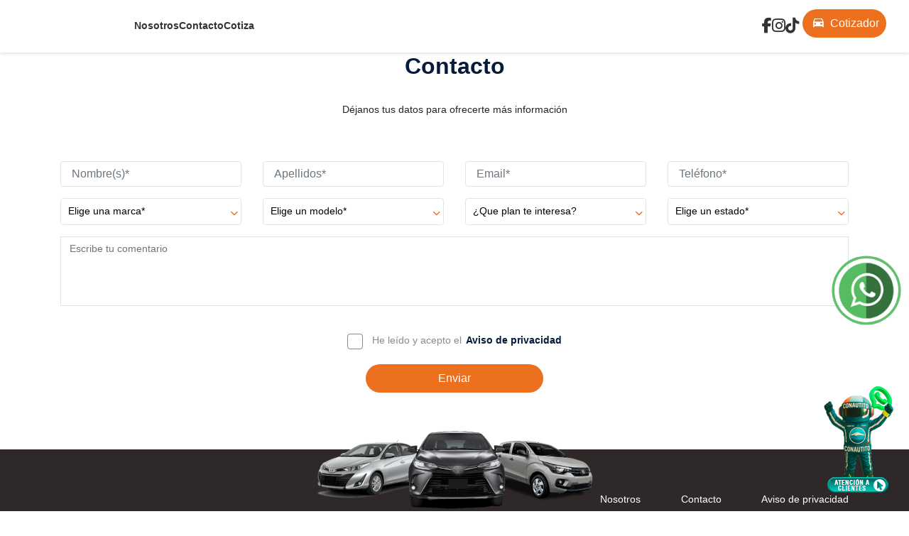

--- FILE ---
content_type: text/html; charset=utf-8
request_url: https://multimark.mx/Contacto/
body_size: 32968
content:


<!DOCTYPE html>
<html lang="es-MX">
<head><!--Google Tag Manager -->
<script>(function(w,d,s,l,i){w[l]=w[l]||[];w[l].push({'gtm.start':
new Date().getTime(),event:'gtm.js'});var f=d.getElementsByTagName(s)[0],
 j=d.createElement(s),dl=l!='dataLayer'?'&l='+l:'';j.async=true;j.src=
'https://www.googletagmanager.com/gtm.js?id='+i+dl;f.parentNode.insertBefore(j,f);})
(window,document,'script','dataLayer','GTM-TGVXH4Z');</script><meta http-equiv="Content-Type" content="text/html; charset=utf-8" /><title>
	Contactanos | Multimark
</title><link rel="shortcut icon" type="image/x-icon" href="/assets/img/multimark-favicon.ico" /><link rel="stylesheet" href="/Assets/css/main.min.css?v=8" /><link rel="stylesheet" href="/Assets/css/media.css" />
    <script type="text/javascript" src="/Assets/js/jquery-3.2.1.min.js"></script>
    <script defer src="https://stackpath.bootstrapcdn.com/bootstrap/4.1.3/js/bootstrap.min.js" integrity="sha384-ChfqqxuZUCnJSK3+MXmPNIyE6ZbWh2IMqE241rYiqJxyMiZ6OW/JmZQ5stwEULTy" crossorigin="anonymous"></script>

    <meta name="viewport" content="width=device-width, maximum-scale=1.0, minimum-scale=1.0, initial-scale=1" /><link rel="preload" fetchpriority="high" as="image" href="/Assets/img/Conautito.png" type="image/jpeg" /><link id="canonical" rel="canonical" href="https://multimark.mx/Contacto/" /><meta name="description" /><meta name="keywords" /><meta name="google-site-verification" content="6SHCLGNZqjyVlhlRU-Tgyr66JJtHorelm-4xtSwKVk4" /></head>
<body>
    <link rel="preload" href="/Assets/css/icomoon.css" as="style" onload="this.onload=null;this.rel='stylesheet'">
    <noscript><link rel="stylesheet" href="/Assets/css/icomoon.css"></noscript>
    <link rel="stylesheet" href="/Assets/css/form.css?v=2">

    <link rel="preload" href="https://cdnjs.cloudflare.com/ajax/libs/font-awesome/6.5.0/css/all.min.css" as="style" onload="this.onload=null;this.rel='stylesheet'">
    <noscript><link rel="stylesheet" href="/Assets/css/font-awesome.min.css"></noscript>

    <link rel="preload" href="/Assets/css/bootstrap.min.css" as="style" onload="this.onload=null;this.rel='stylesheet'">
    <noscript><link rel="stylesheet" href="/Assets/css/bootstrap.min.css"></noscript>

    <!-- Google Tag Manager (noscript) --><noscript><iframe src="https://www.googletagmanager.com/ns.html?id=GTM-TGVXH4Z" height="0" width="0" style="display:none;visibility:hidden"></iframe></noscript>
    <form method="post" action="./" id="form1">
<div class="aspNetHidden">
<input type="hidden" name="__VIEWSTATE" id="__VIEWSTATE" value="/[base64]/JyZsPScrbDonJztqLmFzeW5jPXRydWU7ai5zcmM9CidodHRwczovL3d3dy5nb29nbGV0YWdtYW5hZ2VyLmNvbS9ndG0uanM/[base64]/[base64]/Fm+YvLtg+6MeT63bYVLvg==" />
</div>

<div class="aspNetHidden">

	<input type="hidden" name="__VIEWSTATEGENERATOR" id="__VIEWSTATEGENERATOR" value="B9A8B6BF" />
	<input type="hidden" name="__EVENTVALIDATION" id="__EVENTVALIDATION" value="/wEdABcnkqpCyVoiOIwXWxLOiThQd3mPH1fRsulz1C8JSskZTjJdcSjkvl2XQf3T7HPo+ulemhH0IeXl7Gi23GagiYIksXbpzGq3TTKdi7d3r3eNLMuYzv1cgnNGVdwC3LaQAK5R/nJuAxh5wl7qaIu8dTouFRVi5FA1zM3KBYIav30skqZNNvnK+CfNjNaQk5aZ/V13A9DPLn6yfU0BbwSkwoHU+wQU67lc2CyO7K46ICa6450e/FJI0bpwxTsGerO7dMVNYPD5FixAwlSHnxZ8uggYM/F3Q1+i07yQ+dD4CvjU/6T6eH2EqmG2fEgv/GQ43fVZzAl8eX37TClECPftwQuq4OkkB2gW1O5TpdYKj0jvebjxCN6Hdw++6eIWWkNcGYUlLGEhnHiT39lU66TzBrQ+JWS79rlzZE3JqyilUcQ+K0X+A6mWwtdIgQCZ28L9TZ5BqVI63IwzkIic4TL043HdTxquLrCj5LYoMRbnGR81eCnaP6Yfc1oa/b53ZkVKiHgNH+90OJn/nI7waJgnlkv9" />
</div>
        <input type="hidden" name="ctl00$hDisId" id="hDisId" value="24002" />
       <header>
           <div>
                <div class="logo">
                    <a href="/">
                        <img src="/Assets/img/svg/logo-multimark.svg" alt="Logo MultimarK" style="aspect-ratio: 125/74;" />
                    </a>
                </div>
            </div>
            <div class="headlinks">
                <div class="links">
                    <a href="/Nosotros/" class="link">Nosotros</a>
                    <a href="/Contacto/" class="link">Contacto</a>
                    <a href="/Cotizador/" class="link">Cotiza</a>
                    <div class="btn-movil">
                        <span><i class="icon-multimark-menu"></i></span>
                    </div>
                </div>
            </div>

           <div class="head-redes">
               <div class="redes">
                    <a href="https://www.facebook.com/AutofinanciamientoMultimark/" target="_blank"><i class="fa-brands fa-facebook-f"></i></a>
                    <a href="https://www.instagram.com/multimarkaf/" target="_blank"><i class="fa-brands fa-instagram"></i></a>
                    <a href=" https://www.tiktok.com/@grupoconauto" target="_blank"><i class="fa-brands fa-tiktok"></i></a>
                </div>
           </div>
            
            <div class="headcot">
                <div class="links">
                    <a href="/Cotizador/" class="button primary">
                        <span>
                            <i class="icon-multimark-cotizacion" style="width: 24px; height: 24px;"></i>
                            Cotizador
                        </span>
                    </a>
                </div>
            </div>
        </header>

        <div class="nav-mov">
            <div class="icon-close">
                <span><i class="icon-multimark-menu-cerrar"></i></span>
            </div>
            <div class="navigation-mov">
                <ul>
                    <li><a class="link" href="/Nosotros/">Nosotros</a></li>
                    <li><a class="link" href="/Contacto/">Contacto</a></li>
                    <li><a class="link" href="/Cotizador/">Cotiza</a></li>
                </ul>
                <div class="nuestras-marcas-mov">
                    <span><a href="#">DODGE</a></span>
                    <span><a href="#">JEEP</a></span>
                    <span><a href="#">RAM</a></span>
                    <span><a href="#">FIAT</a></span>
                    <span><a href="#">PEUGEOT</a></span>
                    <span><a href="#">SUZUKI</a></span>
                    <span><a href="#">JAC</a></span>
                    <span><a href="#">BAIC</a></span>
                    <span><a href="#">SUBARU</a></span>
                    <span><a href="#">RENAULT</a></span>
                    <span><a href="#">TOYOTA</a></span>
                    <span><a href="#">KIA</a></span>
                </div>
            </div>
        </div>

        

        <div id="dvLoading" class="backLoadP" onclick="cerrarpriv();" >
			<div class="cendiv">
			<img class="imgclose" src="/Assets/img/close-popup.png" onclick="cerrarpriv();" loading="lazy">
				<div id="divPrivacidadH"><html>
<head>
<style type="text/css">
body {margin: 0; background-color: #transparent; font-size:14px;}
.txtLeg_Priv{ margin: 10px; text-align: justify; }
</style>
</head>
<body>
<div style="display: block;text-align: -webkit-center;">
		<div class="txtLeg_Priv">
			<p><b>AVISO DE PRIVACIDAD</b></p>
			<p>De conformidad con la entrada en vigor de la Ley Federal de Protección de Datos Personales en Posesión de los Particulares, informamos que:</p>
			<p>Conauto S.A. DE C.V. es el responsable de la base que contiene sus datos personales y está constituida conforme a las leyes de la República Mexicana, y tiene su domicilio en Avenida Mariano Escobedo No. 498, 8º piso, Colonia Azures, Delegación Miguel Hidalgo, C.P. 11590, México Distrito Federal, por lo que garantiza su protección y el uso que se le dé a los mismos.</p>
			<p>Los datos personales proporcionados serán utilizados para las actividades y obligaciones relativas a la Prestación del servicio de administración en los términos del contrato celebrado y Actividades destinadas al asesoramiento en materia de autofinanciamiento, a efecto de cumplir con cada una de las cláusulas estipuladas en la relación contractual que nos une, así como las que a continuación se detallan de manera enunciativa más no así limitativa:</p>
            <p>Envío de estados de cuenta su domicilio personal ó al domicilio que designe como envío.</p>
			<p>La Cobranza y la procuración de sus pagos.</p>
			<p>Envío de planes promocionales y publicidad exclusiva del sistema que se opera.</p>
			<p>Contratación de seguro de vida de acuerdo al contrato celebrado.</p>
			<p>Contratación de seguro automotriz cuando así corresponda.</p>
			<p>Usted podrá ejercer en cualquier momento su derecho de acceder, rectificar, cancelar y oponerse (ARCO), al tratamiento de sus datos personales, o revocar el consentimiento que para tal fin nos haya otorgado, por lo que dicha solicitud debe hacerla llegar a Conauto S.A. de C.V., al Departamento de Atención y Protección de Datos Personales de Clientes, por escrito con acuse de recibo en Avenida Mariano Escobedo No. 498, 6º Piso, Colonia Azures, Delegación Miguel Hidalgo. C.P. 11590, México, Distrito Federal, en el entendido de que se contará con un plazo de 10 días hábiles para dar respuesta a su solicitud de acuerdo al contrato celebrado entre las partes.</p>
			<p>Cabe aclarar que la cancelación de sus datos personales así como la revocación, será únicamente viable cuando la relación contractual con Conauto S.A. de C.V. se encuentre completamente finiquitada.</p>
            <p>Si usted desea dejar de recibir mensajes promocionales de nuestra parte puede solicitarlo a Conauto S.A. de C.V., por escrito con acuse de recibo en Avenida Mariano Escobedo No. 498, 6º Piso, Colonia Azures, Delegación Miguel Hidalgo. C.P. 11590, México, Distrito Federal.</p>
            <br /><br /><br />
			<!--<a id="IDarco" type="button" class="btn btn-primary btnarco" target="_self" href=" ">Solicitud de derechos ARCO <span class="fa fa-angle-right"></span></a>-->
		</div>
</div>
</body>
</html></div>
			</div>
		</div>

        <div>
            




<section class="padd">
        <div class="container">
            <h3 class="title-sections">
                Contacto
            </h3>
            <article class="text-center">
                Déjanos tus datos para ofrecerte más información
            </article>
        </div>
    </section>
    
    <section class="padd formulario">
        <input type="hidden" name="ctl00$ContentBody$cotizacionrapida1$hCotEmail" id="hCotEmail" />
<input type="hidden" name="ctl00$ContentBody$cotizacionrapida1$hEstado" id="hEstado" />
<input type="hidden" name="ctl00$ContentBody$cotizacionrapida1$hCotNombreCompleto" id="hCotNombreCompleto" />
<input type="hidden" name="ctl00$ContentBody$cotizacionrapida1$hCotApellido" id="hCotApellido" />
<input type="hidden" name="ctl00$ContentBody$cotizacionrapida1$hCotTelefono" id="hCotTelefono" />
<input type="hidden" name="ctl00$ContentBody$cotizacionrapida1$hCotNombre" id="hCotNombre" />
<input type="hidden" name="ctl00$ContentBody$cotizacionrapida1$hCotModelo" id="hCotModelo" />
<input type="hidden" name="ctl00$ContentBody$cotizacionrapida1$hCotMarca" id="hCotMarca" />
<input type="hidden" name="ctl00$ContentBody$cotizacionrapida1$hCotClaveGen" id="hCotClaveGen" />
<input type="hidden" name="ctl00$ContentBody$cotizacionrapida1$hCotAnio" id="hCotAnio" />
<input type="hidden" name="ctl00$ContentBody$cotizacionrapida1$hCotClaveGenU" id="hCotClaveGenU" />
<input type="hidden" name="ctl00$ContentBody$cotizacionrapida1$hCotVersion" id="hCotVersion" />
<input type="hidden" name="ctl00$ContentBody$cotizacionrapida1$hCotClaveVersion" id="hCotClaveVersion" />

<input type="hidden" name="ctl00$ContentBody$cotizacionrapida1$hCotUbicacion" id="hCotUbicacion" />
<input type="hidden" name="ctl00$ContentBody$cotizacionrapida1$hCotAgencia" id="hCotAgencia" />
<input type="hidden" name="ctl00$ContentBody$cotizacionrapida1$hCotEstado" id="hCotEstado" />
<input type="hidden" name="ctl00$ContentBody$cotizacionrapida1$hCotCiudad" id="hCotCiudad" />
<input type="hidden" name="ctl00$ContentBody$cotizacionrapida1$hCotComentario" id="hCotComentario" />
<input type="hidden" name="ctl00$ContentBody$cotizacionrapida1$hCotCpostal" id="hCotCpostal" />
<input type="hidden" name="ctl00$ContentBody$cotizacionrapida1$hCotPlan" id="hCotPlan" />

<input type="submit" name="ctl00$ContentBody$cotizacionrapida1$btnGuardarCotiza" value="" id="btnGuardarCotiza" style="display:none;" />

<section class="padd solicita-informes">
    <div class="container">
        <article class="title md">
            Solicita informes
        </article>
        <div class="row">
            
            <div class="col-md-3">
                <div class="form-group light">
                    <input type="text" class="form-control" placeholder="Nombre(s)*" id="txtNom" onkeypress="return valTeclas(4,event)" onkeyup="fnValidaTeclas(4,this)">
                </div>
            </div>
            <div class="col-md-3">
                <div class="form-group light">
                    <input id="txtAP" type="text" class="form-control" placeholder="Apellidos*" onkeypress="return valTeclas(4,event)" onkeyup="fnValidaTeclas(4,this)">
                </div>
            </div>
            <div class="col-md-3">
                <div class="form-group light">
                    <input type="email" class="form-control" placeholder="Email*" id="txtEma" onkeypress="return valTeclas(1,event)" onkeyup="fnValidaTeclas(1,this)">
                </div>
            </div>
            
            <div class="col-md-3">
                <div class="form-group light">
                    <input id="txtTel" type="text" class="form-control" placeholder="Teléfono*" onkeypress="return valTeclas(3,event)" onkeyup="fnValidaTeclas(3,this)" maxlength="10">
                </div>
            </div>



            <div class="col-md-3">
                <div class="slc light" >
                    <select id="select-marca" >
                        
                    </select>
                </div>
            </div>
            <div class="col-md-3">
                <div class="slc light">
                    <select id="select-model">
                        <option value="">Elige un modelo*</option>
                    </select>
                </div>
            </div>
            <div class="col-md-3">
                <div class="slc light">
                    <select id="selPlan">
                        <option value="0" selected="">¿Que plan te interesa?</option>
                        <option value="Plan Maestro Líneas Bajas">Plan Maestro Líneas bajas ($200 mil hasta $460 mil)</option>
                        <option value="Plan Maestro con Aportaciones Extraordinarias">Plan Maestro con Aportaciones Extraordinarias ($480 mil hasta $1,400,000)</option>
                  </select>
                </div>
            </div>
            <div class="col-md-3">
                <div class="slc light">
                    <select id="selEstados">
                        <option value="">Elige un estado*</option>
                    </select>
                </div>
            </div>
            <div id="ContentBody_cotizacionrapida1_divCom" class="col-md-12">
                    <div class="form-group">
                        <textarea id="txtCom" class="form-control" rows="4" placeholder="Escribe tu comentario" onkeypress="return valTeclas(1,event)" onkeyup="fnValidaTeclas(1,this)"></textarea>
                    </div>
                </div>
            
            
            
        </div>
    <div class="legales">
        <div class="check-aviso light">
            <span class="checkbox light">
                <input type="checkbox" id="checkAviso" name="aviso">
                <label for="checkAviso">He leído y acepto el </label>
            </span>
            <a href="#" class="primary" onclick="abrirpriv()">Aviso de privacidad</a>
        </div>
    </div>
    <div class="text-center">
        <div class="button primary btnVE" onclick="ValidayEnvia();">
            <span>Enviar
            </span>
        </div>
    </div>

    <script defer type="text/javascript" src="/Assets/js/CotizacionRapida.min.js?v=6"></script>
    <script defer type="text/javascript" src="/Assets/js/ValidaTeclas.js"></script>
    <script defer src="https://unpkg.com/sweetalert/dist/sweetalert.min.js"></script>

    <script>
        
        $("#select-marca").change(function () {
            $("#hCotClaveGen").val("");
            $("#hCotModelo").val("");
            $("#hCotAnio").val("");
            $("#hCotMarca").val($("#select-marca").val());
        });
        $("#select-model").change(function () {
            var anio =$('select#select-model option:selected').attr('anio');
            $("#hCotClaveGen").val($("#select-model").val());
            $("#hCotModelo").val($('select#select-model option:selected').attr('modelo'));
            $("#hCotAnio").val(anio);    
        });
        $("#selPlan").change(function () {
            $("#hCotPlan").val($("#selPlan").val());
        });
        $("#selEstados").change(function () {
            $("#hEstado").val($("#selEstados").val());
        });

        function ValidayEnvia() {
            var regex = /^[a-zA-Záéíóúñ ]+$/;
            var regexTel = /^[0-9]+$/;
            $("#hCotVersion").val($("#select-version").val()); 
            $("#hCotUbicacion").val($("#select-ubicacion").val()); 
            $("#hCotAgencia").val($("#select-agencia").val()); 

            if ($("#txtNom").val() == "") { swal("¡Oops!", "Es necesario que introduzca un Nombre.", "warning"); $("#txtNomCompleto").focus(); return false; }
            if (!regex.test($("#txtNomCompleto").val())) { swal("¡Oops!", "Se detectaron caracteres no autorizados en el Nombre.", "warning"); $("#txtNomCompleto").focus(); return false; }
            if ($("#txtAP").val() == "") { swal("¡Oops!", "Es necesario que introduzca un Apellido.", "warning"); $("#txtAP").focus(); return false; }
            if (!regex.test($("#txtAP").val())) { swal("¡Oops!", "Se detectaron caracteres no autorizados en el Apellido.", "warning"); $("#txtAP").focus(); return false; }
            if ($("#txtEma").val() == "") { swal("¡Oops!", "Es necesario que introduzca un E-mail.", "warning"); $("#txtEma").focus(); return false; }
            if ($("#txtEma").val().toLocaleLowerCase() == "correoprueba@correoprueba.com" || $("#txtEma").val().toLocaleLowerCase() == "test@test.com") { swal("¡Oops!", "Por favor introduzca un email válido.", "warning"); $("#txtEma").focus(); return false; }
             if (!(/^\w+([\.-]?\w+)*@\w+([\.-]?\w+)*(\.\w{2,3})+$/.test($("#txtEma").val()))) { swal("¡Oops!", "Por favor escriba su correo electrónico de forma correcta. (mi.nombre@ejemplo.com)", "warning"); $("#txtEma").focus(); return false; }
            if ($("#txtTel").val() == "") { swal("¡Oops!", "Es necesario que introduzca un Teléfono.", "warning"); $("#txtTel").focus(); return false; }
            if ($("#txtTel").val().length != 10) { swal("¡Oops!", "Es necesario que introduzca un Teléfono de 10 Dígitos.", "warning"); $("#txtTel").focus(); return false; }
            if (!regexTel.test($("#txtTel").val())) { swal("¡Oops!", "Se detectaron caracteres no autorizados en el Telefono.", "warning"); $("#txtTel").focus(); return false; }
            //if ($("#txtCiudad").val() == "") { swal("¡Oops!", "Es necesario que intoduza la ciudad", "warning"); $("#txtCiudad").focus(); return false; }
            if ($("#txtEma").val().toLocaleLowerCase().indexOf("correoprueba") > -1) { swal("¡Oops!", "Por favor introduzca un email válido.", "warning"); $("#txtEma").focus(); return false; }
            if ($("#hCotMarca").val() == "") { swal("¡Oops!", "Favor de Seleccionar una marca.", "warning"); $("#select-marca").focus(); return false; }
            if ($("#hCotClaveGen").val() == "") { swal("¡Oops!", "Favor de Seleccionar un modelo.", "warning"); $("#select-model").focus(); return false; }

            if ($("#selPlan").val() == "0") { swal("¡Oops!", "Favor de Seleccionar un plan.", "warning"); $("#selPlan").focus(); return false; }
            if ($("#selEstados").val() == "") { swal("¡Oops!", "Favor de Seleccionar un estado.", "warning"); $("#selEstados").focus(); return false; }

            if ($("#txtCom").val() == "" && esContacto > -1) { swal("¡Oops!", "Es necesario que introduzca un Comentario.", "warning"); $("#txtCom").focus(); return false; }  
                //if ($("#hVersion").val() == "") { swal("¡Oops!", "Favor de Seleccionar una versión.", "warning"); $("#select-version").focus(); return false; }
                //if ($("#hUbicacion").val() == "") { swal("¡Oops!", "Favor de Seleccionar ubicacion.", "warning"); $("#select-ubicacion").focus(); return false; }
                //if ($("#hAgencia").val() == "") { swal("¡Oops!", "Favor de Seleccionar una agencia.", "warning"); $("#select-agencia").focus(); return false; }
             
        
        
        if (!$('#checkAviso').is(':checked')) { swal("¡Oops!", "Es necesario aceptar haber leido el aviso de privacidad."); $("#checkAviso").focus(); return false; }

            $("#hCotEmail").val($("#txtEma").val());
            $("#hCotNombre").val($("#txtNom").val());
            $("#hCotApellido").val($("#txtAP").val());
            $("#hCotTelefono").val($("#txtTel").val());
            $("#hCotComentario").val($("#txtCom").val());
            $("#hCotClaveVersion").val($('select#select-version option:selected').attr('idclaveversion'));
            $("#hCotEstado").val($('select#select-ubicacion option:selected').attr('estado'));
            $("#hCotCiudad").val($("#txtCiudad").val())
            $("#btnGuardarCotiza").click();
            $(".btnVE").hide();
        }
    </script>
   <style>
       a:hover {
           color: white !important;
           text-decoration: underline;
       }
   </style>
        

            <div class="cars">
                <picture>
                    <img src="/Assets/img/multimark-footer-autos.png" alt="Autos footer" style="aspect-ratio: 161/47; max-width: 433px; height: 130px;" />
                </picture>
            </div>
        </div>
    </section>

    

    <style>
        section.padd.solicita-informes {
            background-color: white !important;
        }
        .padd {
             padding: 0; 
        }
        .check-aviso.light a {
            color: var(--color-secondary) !important;
            margin-left: 2px;
        }
    </style>



    


        </div>

        <footer class="padd padd-cars">
            <div class="container">
                <div class="row">
                    <div class="col-md-3">
                        <div class="logo">
                            <img src="/Assets/img/svg/logo-multimark-blanco.svg" alt="Logo Multimark Blanco" style="aspect-ratio: 125/68;" />
                        </div>
                    </div>
                    <div class="col-md-4 ml-md-auto">
                        <div class="footer-links">
                            <a href="/Nosotros/">Nosotros</a>
                            <a href="/Contacto/">Contacto</a>
                            <a href="/privacidad/">Aviso de privacidad</a>
                        </div>
                    </div>
                </div>

                <div class="legales">
                    <p>Multimark 2026. Todos los derechos Reservados.</p>
                    <p class="desarrollado">
                        <a href="https://exagono.net/" target="_blank">
                            <img src="https://exagono.net/images/logo_xs.svg" width="230" height="18" class="logoxs" alt="Logo Exagono">
                        </a>
                    </p>
                </div>
            </div>
        </footer>

         
            <div class="imgChatwhat" style="display: block">
                <span>
                    <ul style="cursor: pointer;">
                        <a class="TelefonoWVentas TelWHits" name="WVentas" tel="5571004374" target="_blank" href="https://api.whatsapp.com/send?phone=5215571004374&amp;text=Me%20pudiera%20atender%20vía%20WhatsApp?">
                            <img src="/Assets/img/whatsapContacto.png" class="ChatXS_Abrir pulse-button uno icowhatsap" title="Whatsap" alt="Platica con Nosotros" />
                        </a>
                    </ul>
                </span>
            </div>
            <div class="imgWhatChat" style="display: block">
                <span>
                    <ul style="cursor: pointer;">
                        <a class="TelefonoWVentas" name="WVentas" tel="5571004374" target="_blank" href="https://api.whatsapp.com/send?phone=525571004374">
                            <img src="/Assets/img/Conautito.png" width="150" height="150" style="background-color: transparent!important; width: auto; height: auto;" class="icowhatsap" title="Whatsap" alt="Platica con Nosotros">
                        </a>
                    </ul>
                </span>
            </div>
        
    </form>
    <script>
        function abrirpriv() { $(".backLoadP").show(); }
        function cerrarpriv() { $(".backLoadP").hide(); }

        $(window).bind("load", function () {
            $('.btn-movil').on('click', () => $('.nav-mov').addClass('open'));
            $('.icon-close span').on('click', () => $('.nav-mov').removeClass('open'));

            var clave = $("#hDisId").val();
            var masId = 55
                $(".TelHits").click(function () {
                    var strTel = $(this).attr("tel");

                    $.ajax({
                        type: 'POST',
                        url: "/info/consultas.aspx",
                        async: false,
                        data: {
                            r: "cargaHitstelefono",
                            claveDisid: clave,
                            masID: masId,
                            tipoTelefono: $(this).attr("name"),
                            x: Math.random()
                        },
                        success: function (data) {
                            if (data.length > 0) console.log("ok " + data);
                        },
                        error: function (data) {
                            console.log("error " + data);
                        }
                    });
                    window.location = "tel:" + strTel;
                });

            $(".TelWHits").click(function () {
                var strTel = $(this).attr("tel");
                var tipo = $(this).attr("name");

                $("#hTipotelefonowhat").val("");
                $("#hTipotelefonowhat").val(tipo);

                $.ajax({
                    type: 'POST',
                    url: "/info/consultas.aspx",
                    async: false,
                    data: {
                        r: "cargaHitstelefono",
                        claveDisid: clave,
                        masID: masId,
                        tipoTelefono: $(this).attr("name"),
                        x: Math.random()
                    },
                    success: function (data) {
                        if (data.length > 0) console.log("ok " + data);
                    },
                    error: function (data) {
                        console.log("error " + data);
                    }
                });
            });

            function whatsapp(strTel) {
                $("#Hurl").val(strTel);
            }
        });
    </script>
</body>
</html>



--- FILE ---
content_type: text/css
request_url: https://multimark.mx/Assets/css/icomoon.css
body_size: 1495
content:
@font-face {
  font-family: 'icomoon';
  src:  url('../fonts/icomoon.eot?pvvqa6');
  src:  url('../fonts/icomoon.eot?pvvqa6#iefix') format('embedded-opentype'),
    url('../fonts/icomoon.woff2?pvvqa6') format('woff2'),
    url('../fonts/icomoon.ttf?pvvqa6') format('truetype'),
    url('../fonts/icomoon.woff?pvvqa6') format('woff'),
    url('../fonts/icomoon.svg?pvvqa6#icomoon') format('svg');
  font-weight: normal;
  font-style: normal;
  font-display: block;
}

[class^="icon-"], [class*=" icon-"] {
  /* use !important to prevent issues with browser extensions that change fonts */
  font-family: 'icomoon' !important;
  speak: never;
  font-style: normal;
  font-weight: normal;
  font-variant: normal;
  text-transform: none;
  line-height: 1;

  /* Better Font Rendering =========== */
  -webkit-font-smoothing: antialiased;
  -moz-osx-font-smoothing: grayscale;
}

.icon-multimark-menu-cerrar:before {
  content: "\e909";
}
.icon-multimark-menu:before {
  content: "\e90a";
}
.icon-multimark-whatsapp:before {
  content: "\e900";
}
.icon-multimark-cotizacion:before {
  content: "\e901";
}
.icon-multimark-vision:before {
  content: "\e902";
}
.icon-multimark-mision:before {
  content: "\e903";
}
.icon-multimark-exa-logo:before {
  content: "\e904";
}
.icon-multimark-arrow-left:before {
  content: "\e905";
}
.icon-multimark-arrow-right:before {
  content: "\e906";
}
.icon-multimark-arrow-up:before {
  content: "\e907";
}
.icon-multimark-arrow-down:before {
  content: "\e908";
}


--- FILE ---
content_type: text/css
request_url: https://multimark.mx/Assets/css/main.min.css?v=8
body_size: 18823
content:
@font-face{font-family:'Lota Grotesque';src:url('../fonts/LotaGrotesque-Bold.eot?');src:url('../fonts/LotaGrotesque-Bold.eot?#iefix') format('embedded-opentype'),url('../fonts/LotaGrotesque-Bold.woff2') format('woff2'),url('../fonts/LotaGrotesque-Bold.woff') format('woff'),url('../fonts/LotaGrotesque-Bold.ttf') format('truetype'),url('../fonts/LotaGrotesque-Bold.svg#LotaGrotesque-Bold') format('svg');font-weight:bold;font-style:normal;font-display:swap}@font-face{font-family:'Lota Grotesque';src:url('../fonts/LotaGrotesque-Light.eot?');src:url('../fonts/LotaGrotesque-Light.eot?#iefix') format('embedded-opentype'),url('../fonts/LotaGrotesque-Light.woff2') format('woff2'),url('../fonts/LotaGrotesque-Light.woff') format('woff'),url('../fonts/LotaGrotesque-Light.ttf') format('truetype'),url('../fonts/LotaGrotesque-Light.svg#LotaGrotesque-Light') format('svg');font-weight:300;font-style:normal;font-display:swap}@font-face{font-family:'Lota Grotesque';src:url('../fonts/LotaGrotesque-Regular.eot?');src:url('../fonts/LotaGrotesque-Regular.eot?#iefix') format('embedded-opentype'),url('../fonts/LotaGrotesque-Regular.woff2') format('woff2'),url('../fonts/LotaGrotesque-Regular.woff') format('woff'),url('../fonts/LotaGrotesque-Regular.ttf') format('truetype'),url('../fonts/LotaGrotesque-Regular.svg#LotaGrotesque-Regular') format('svg');font-weight:normal;font-style:normal;font-display:swap}:root{font-size:16px;--font-primary:'Lota Grotesque';--color-primary:#ec701e;--color-primary-2:#db5b06;--color-secondary:#061b3a;--color-white:#fff;--color-black:#000;--color-grey:#8c8a85;--color-grey-1:#fafafa;--color-grey-2:#e2e5e6;--color-grey-3:#b0b0b0;--color-grey-4:#727272;--color-grey-5:#3d3d3d;--color-grey-6:#414141;--color-grey-7:#1a1a1a}body{font-family:var(--font-primary);font-size:1rem}body.modal-open{padding-right:0!important}p{line-height:1.2}.cssInactivo{pointer-events:none;opacity:.5}.padd{padding:2rem 0}.logo{width:125px}.logo img{width:100%}.logo a{display:block}.btn-movil{display:none}.btn-movil span{color:var(--color-primary);font-size:32px;cursor:pointer}.nav-mov{position:fixed;top:0;bottom:0;left:-100%;z-index:55;width:100%;height:100vh;color:var(--color-white);background:var(--color-grey-1);padding:0;margin:0;transition:all .25s ease-in-out}.nav-mov.open{left:0}.nav-mov .icon-close{font-size:32px;padding-top:20px;margin-bottom:10px}.nav-mov .icon-close span{display:inline-flex;align-items:center;justify-content:center;width:60px;height:100%;color:var(--color-primary);cursor:pointer}.nav-mov .navigation-mov{padding:20px}.nav-mov .navigation-mov ul{list-style:none;padding:0;margin:0}.nav-mov .navigation-mov li{text-align:center;margin-bottom:10px}.nav-mov .navigation-mov li a{color:var(--color-secondary);font-size:1.125rem;font-weight:700}.nuestras-marcas-mov{padding-top:20px;margin-top:20px;border-top:solid 1px var(--color-grey-2)}.nuestras-marcas-mov span{display:block;text-align:center;margin:20px 0}.title-sections{color:var(--color-secondary);font-size:2rem;font-weight:bold;text-align:center;margin:0 auto 2rem}.title-block{max-width:600px;color:var(--color-secondary);font-size:1.5rem;font-weight:bold;text-align:center;line-height:1;margin:0 auto 1.5rem}.title{color:var(--color-black)}.title.lg{font-size:1.5rem}.title.md{font-size:1.25rem}.title.sm{font-size:1.125rem}.subtitle{font-size:1rem}.main-cont{min-height:calc(100vh - 290px)}.icon-whatsapp{position:fixed;right:20px;bottom:20px;width:65px;height:65px}.icon-whatsapp .ico-whatsapp{display:flex;align-items:center;justify-content:center;width:50px;height:50px;color:var(--color-white);font-size:45px;background-color:#24d55c;border-radius:50%}header{display:flex!important;justify-content:space-between;align-items:center;padding:0 2rem;background-color:#fff;box-shadow:0 2px 4px rgba(0,0,0,.1);position:relative}header .logo{flex-shrink:0}header .logo img{width:100%}header .headlinks{flex-grow:1;display:flex;justify-content:flex-start;margin:0 2rem}header .headlinks .links{display:flex;gap:2rem;align-items:center}header .headlinks .link{text-decoration:none;color:#333;font-weight:700;transition:color .3s ease}header .headlinks .link:hover{color:var(--color-primary)!important}header .headcot{flex-shrink:0}header .head-redes{flex-shrink:0;margin:0 5px}header .head-redes .redes{display:flex;align-items:center;gap:1rem}header .head-redes .redes a{color:#333!important;font-size:22px}header .head-redes .redes a:hover{filter:drop-shadow(0 0 1px white) drop-shadow(0 0 1px white) drop-shadow(0 0 1px #ec701e)}.slider-main .owl-dots{position:absolute;bottom:0;text-align:center;width:100%}.slider-main .owl-dots .owl-dot.active span,.slider-main .owl-dots .owl-dot:hover span{background-color:var(--color-primary)!important}.nuestras-marcas{background-color:var(--color-grey-1);padding:4rem 0}.nuestras-marcas .title-block{margin-bottom:25px}.nuestras-marcas .grid-marcas{display:flex;align-items:center;flex-wrap:wrap}.nuestras-marcas .grid-marcas .column{width:100%}.nuestras-marcas .marcas{display:flex;align-items:center;justify-content:center;flex-wrap:wrap}.nuestras-marcas-mov a{color:#061b3a;font-weight:bold}.nuestras-marcas .marcas a{display:block;padding:15px 25px;border:solid 1px transparent;transition:all .25s;color:#000!important;font-size:25px;font-weight:bold;text-transform:uppercase}.nuestras-marcas .marcas a:hover{background-color:var(--color-grey-2);border:solid 1px var(--color-grey-3)}.nuestras-marcas .marcas img{width:auto;max-width:100%}.solicita-informes{background-color:var(--color-grey-5)}.solicita-informes .title{color:var(--color-white);font-weight:700;text-align:center;margin-bottom:2rem}.solicita-informes .legales{text-align:center;margin:1rem 0}.solicita-informes .cars{position:relative;max-width:433px;height:130px;margin:40px auto -90px}.solicita-informes .cars img{width:auto;max-width:100%!important;object-fit:contain}.banner-nosotros img{width:100%}.banner-nosotros .title-sections{position:absolute;left:20%}.banner-nosotros .cars{margin-right:20%}.banner-nosotros .cars img{width:auto;max-width:100%;margin-bottom:-40px}.mision-vision .item{padding:1rem}.mision-vision .item .icon{color:var(--color-primary);font-size:50px;text-align:center;line-height:1}.mision-vision .item article{color:var(--color-secondary);font-size:2rem;font-weight:700;text-align:center;margin-bottom:1rem}.formulario .cars{position:relative;max-width:433px;height:130px;margin:40px auto -90px}.formulario .cars img{width:auto;max-width:100%}.formulario .legales{text-align:center;margin:1rem 0}.banner-cotizador{color:var(--color-white);background-image:url(../img/back-cotizador.jpg);background-repeat:repeat-x;background-position:top;padding-top:40px}.banner-cotizador .title-sections{color:var(--color-white);margin-bottom:10px}.banner-cotizador .image{position:relative;max-width:433px;margin:10px auto;text-align:center}.banner-cotizador .image img{width:auto;max-width:100%}.selecciona-marca{display:flex;align-items:center;justify-content:center;padding:1.5rem 0;flex-wrap:wrap}.selecciona-marca span a{display:block;padding:15px 25px;border:solid 1px transparent;transition:all .25s;color:#000;font-size:25px;font-weight:bold;text-transform:uppercase}.selecciona-marca span a:hover{background-color:var(--color-secondary);border:solid 1px var(--color-secondary);color:#fff!important;border-radius:5px}.selecciona-marca span img{width:auto;max-width:100%}a.LinkWhats:hover{text-decoration:none!important}.card-modelo a{display:block;text-align:center;text-decoration:none;padding:1rem;border-radius:5px;border:solid 1px transparent;transition:all .25s}.card-modelo a:hover{background-color:#061b3a;border-radius:5px}.card-modelo a:hover .modeloArt,.card-modelo a:hover .marcaAuto{color:#fff}.card-modelo .image{margin-bottom:1rem}.card-modelo .image img{width:auto;max-width:100%}.card-modelo article,.card-modelo .marcaAuto{color:var(--color-secondary);font-size:1.125rem;font-weight:700}.card-modelo p{color:var(--color-primary);margin-bottom:0}.card-version{text-align:center;padding:1rem;margin-bottom:1rem;border:solid 1px var(--color-grey-2);border-radius:4px;transition:all .25s}.card-version a{text-decoration:none;line-height:1}.card-version:hover{background-color:#061b3a;border-radius:5px}.card-version:hover .versionArt{color:#fff}.card-version h5{color:var(--color-grey);margin-bottom:5px}.card-version article{color:var(--color-secondary);font-size:1.125rem;font-weight:700;text-transform:uppercase}.card-version p{color:var(--color-primary);margin:0}.elige-plan{max-width:500px;padding:0 20px;margin:auto}.card-plan{text-align:center;border:solid 1px var(--color-grey-2);border-radius:4px;padding:1rem;margin-bottom:1rem}.card-plan:hover{background-color:#061b3a;border-radius:5px}.card-plan:hover .planArt{color:#fff}.card-plan h5{color:var(--color-grey);margin-bottom:5px}.card-plan article{color:var(--color-secondary);font-size:1.125rem;font-weight:700;text-transform:uppercase}.rowCardPlan:hover{background-color:transparent}.tabs-planes{border:0;flex-wrap:nowrap;margin-left:-10px;margin-right:-10px}.tabs-planes .nav-item{margin:0;width:100%}.tabs-planes .nav-link{color:var(--color-secondary);font-weight:bold;text-align:center;padding-top:1.5rem;padding-bottom:1.5rem;margin:0 10px;border:solid 1px var(--color-grey-2);border-radius:5px}.tabs-planes .nav-item.show .nav-link,.tabs-planes .nav-link.active{color:var(--color-white)!important;background-color:var(--color-primary)!important;border:solid 1px var(--color-grey-2)}.datos-autofinanciamiento{background-color:var(--color-grey-1)}.list-total{list-style:none;padding:0;margin:20px 0 40px}.list-total li{display:flex;padding-top:1rem;margin-bottom:1rem;border-top:solid 1px var(--color-grey-2)}.list-total li p{margin:0}.list-total li p:first-child{width:calc(100% - 140px)}.list-total li p:last-child{width:140px;text-align:right}.list-total li p.total{font-weight:bold}.cotizador-form .title-coti{display:flex;align-items:center;gap:.5rem;font-size:1.25rem;font-weight:bold;line-height:1}.cotizador-form .title-coti .num{display:flex;align-items:center;justify-content:center;width:24px;height:24px;color:var(--color-white);font-size:1rem;font-weight:normal;background-color:var(--color-primary);border-radius:100%}.elige{display:flex;align-items:center;gap:1rem;font-size:1.25rem;line-height:1}.elige .datos-auto .texto{color:#5c6873}.datos-confirmacion{text-align:center}.datos-confirmacion .txt-gracias{font-size:28px;font-weight:bold}.datos-confirmacion .user{font-size:24px}.datos-confirmacion .modelo,.datos-confirmacion .version{font-size:24px}.datos-confirmacion .col-datos-auto{border-left:solid 1px var(--color-grey-3)}footer{background-color:#2f2828}footer.padd-cars{padding-top:60px}footer .footer-links{display:flex;justify-content:space-between}footer .footer-links a{color:var(--color-white)}footer .legales{display:flex;align-items:center;justify-content:center;color:var(--color-grey);text-align:center;line-height:1;padding-top:1rem;margin-top:2rem;border-top:solid 1px var(--color-grey-6)}footer .legales p{margin:0}footer .legales .desarrollado{display:inline-flex;align-items:center;margin-left:5px}footer .legales a{display:inline-flex;align-items:center;color:var(--color-grey);font-weight:700;text-decoration:none}footer .legales a i{font-size:40px;line-height:1}.back-typ{min-height:calc(100vh - 317px)}.typ-info ul{list-style:none;padding:0}.typ-info ul li{display:flex;flex-wrap:wrap;align-items:center}.typ-info ul li font{width:50%;text-align:left}.typ-content{width:500px;margin:0 auto;text-align:center}.typ-info p font{color:var(--color-primary);font-weight:bold}.typ-content img{width:100%;margin-bottom:25px}.typ-content span{display:block;color:var(--color-primary);border-bottom:solid 2px #f0f8ff;font-size:20px;padding-bottom:10px;margin-bottom:25px}.back-typ .container{background-repeat:no-repeat;background-position-x:50%;background-position-y:-60%;padding-top:100px;background-size:contain}.pulse-button{border:0;box-shadow:0 0 0 0 #54c050;border-radius:50%;cursor:pointer;-webkit-animation:pulse 1.25s infinite cubic-bezier(.66,0,0,1);-moz-animation:pulse 1.25s infinite cubic-bezier(.66,0,0,1);-ms-animation:pulse 1.25s infinite cubic-bezier(.66,0,0,1);animation:pulse 1.25s infinite cubic-bezier(.66,0,0,1)}.tels-whatsapp{position:fixed;z-index:20;right:20px;bottom:90px;width:50px;height:50px;display:flex;align-items:center;justify-content:center;background:#4ec248;border-radius:50%;cursor:pointer}.tels-whatsapp i{color:#fff;font-size:35px}.icon-mu-icon-wa:before{content:""}.icon-re-icon-menu-cerrar:before{content:""}.icon-whatsapp.active .ico-close{display:block}.icon-whatsapp.active .ico-open{display:none}.icon-whatsapp .ico-close{display:none}.icon-whatsapp i{color:#fff;font-size:25px}.icon-whatsapp{background:#54c050;display:flex;align-items:center;justify-content:center}i.icon-mu-icon-wa{color:#fff;font-size:45px}.icon-whatsapp-body.active{right:0;opacity:1;visibility:visible}.icon-whatsapp-body{position:fixed;z-index:51;bottom:80px;right:-150px;width:150px;opacity:0;visibility:hidden;-webkit-transition:all .3s ease;transition:all .3s ease}.icon-whatsapp-body .wrap a{display:flex;align-items:center;justify-content:center;color:#fff;text-decoration:none;line-height:1;background-color:#54c050;margin-bottom:5px;padding:7px 20px;font-family:'Lota Grotesque';border-radius:50px}.icon-whatsapp-body .wrap .name{font-size:14px;text-align:center}.icon-whatsapp-body .wrap ul li{margin-bottom:0}.icon-whatsapp-body .wrap ul{list-style:none;padding:0;margin:0}.tels-whatsapp .ico-close{display:none}.icon-whatsapp-body .wrap{position:relative}.tels-whatsapp i{color:#fff;font-size:35px}@-webkit-keyframes pulse{to{box-shadow:0 0 0 25px rgba(84,192,80,0)}}@-moz-keyframes pulse{to{box-shadow:0 0 0 25px rgba(84,192,80,0)}}@-ms-keyframes pulse{to{box-shadow:0 0 0 25px rgba(84,192,80,0)}}@keyframes pulse{to{box-shadow:0 0 0 25px rgba(84,192,80,0)}}a.ico-whatsapp:hover{text-decoration:none}.backLoadP,.backLoadP2{display:none;height:100%;width:100%;position:fixed;z-index:10000;left:0;top:0;background-color:transparent;background-color:rgba(0,0,0,.76);filter:progid:DXImageTransform.Microsoft.gradient(startColorstr=#CC000000,endColorstr=#CC000000);color:#fff;font-size:18px;overflow-x:hidden;overflow-y:auto}.cendiv{margin:0 auto;width:90%;padding:21px;margin-top:10%;text-align:center}.imgclose{width:70px;position:absolute;z-index:4;right:90px;margin-top:-90px;cursor:pointer}.txtLeg_Priv{margin:10px;text-align:justify}div#marcasC1{display:flex;align-items:center;justify-content:center;flex-wrap:wrap}div#marcasC2{display:flex;align-items:center;justify-content:center;flex-wrap:wrap}.row.rowModelos{justify-content:center}.card-modelo{cursor:pointer}.card-version{cursor:pointer}.tabs-planes{border:0;flex-wrap:nowrap!important;margin-left:-10px;margin-right:-10px}ul#tabsAutoFin{margin-bottom:5px}.nav-link:hover{background-color:#ec701e;color:#fff!important}p.txtAdicional{width:100%!important;text-align:justify!important}.logoxs{width:230px;filter:brightness(.7)}.logoxs:hover{filter:contrast(0%) brightness(2)}#exampleModalCenter{padding-right:0!important}body.modal-open{padding-left:0!important}#btnModal{display:none}.modal-dialog{max-width:750px!important}.modal-body{padding:0!important}.imgModal{width:100%}.modal-header{border:0!important}@media(max-width:576px){.busqueda-rapida{margin-top:-95px}.busqueda-rapida .grid-marcas{padding:0;margin:0}}.btnLineasCredito{display:flex;align-items:center;justify-content:flex-end;width:35%;float:right;gap:2px;margin-bottom:.5rem}.btnLineasCredito button{background-color:var(--color-primary);color:var(--color-white);border-radius:50px;border:0;width:100%;height:40px;padding:0 10px;margin:0 auto;cursor:pointer;font-size:1rem}.btnLineasCredito button:hover{background-color:var(--color-secondary)}.btnLineasCredito button.activo{background-color:var(--color-secondary)}.imgChatwhat,.imgChatwhatMin{position:fixed;-webkit-transition:all .3s ease-in-out}.imgChatwhat li a{color:#fff;vertical-align:-5px;font-family:'Poppins SemiBold'}.imgChatwhat li a:hover{color:#fff}.imgChatwhat.oculto{-webkit-transform:translate(200%,0);transform:translate(200%,0)}.imgChatwhat{bottom:250px;z-index:9999;text-align:center;right:15px;transition:all .3s ease-in-out}.imgChatwhatMin{cursor:pointer;bottom:-85px;right:0;transition:all .3s ease-in-out}.imgChatwhatMin.Ocul{-webkit-transform:translate(200%,0);transform:translate(200%,0)}.icowhatsap{width:90px;height:90px}.imgChatwhat span ul>li{font-family:FordAntennaRegular;display:block;width:0;height:40px;top:calc(50% - 30px);text-align:center;background:#57bb63;font-size:13px;color:#fff;font-weight:bold;text-transform:uppercase;text-align:center;line-height:30px;overflow:hidden;-webkit-transition:all .2s ease;transition:all .2s ease;z-index:9999}.imgChatwhat .pulse-button{position:relative;border:0;box-shadow:#57bb63 0 0 0 0;border-radius:50%;cursor:pointer;-webkit-animation:pulse 1.25s infinite cubic-bezier(.66,0,0,1);-moz-animation:pulse 1.25s infinite cubic-bezier(.66,0,0,1);-ms-animation:pulse 1.25s infinite cubic-bezier(.66,0,0,1);animation:pulse 1.25s infinite cubic-bezier(.66,0,0,1)}.pulse-button{position:relative;border:0;box-shadow:0 0 0 0 #57bb63;border-radius:50%;cursor:pointer;-webkit-animation:pulse 1.25s infinite cubic-bezier(.66,0,0,1);-moz-animation:pulse 1.25s infinite cubic-bezier(.66,0,0,1);-ms-animation:pulse 1.25s infinite cubic-bezier(.66,0,0,1);animation:pulse 1.25s infinite cubic-bezier(.66,0,0,1)}.pulse-button.uno{animation-delay:2s}.pulse-button.dos{animation-delay:3s}.pulse-button.tres{animation-delay:4s}.imgWhatChat{z-index:4;text-align:center;right:1%;transition:all .3s ease-in-out;position:fixed;bottom:10px;z-index:9999;text-align:center;right:0%;transition:all .3s ease-in-out}.imgWhatChat .pulse-button{position:relative;border:0;box-shadow:#57bb63 0 0 0 0;border-radius:50%;cursor:pointer;-webkit-animation:pulse 1.25s infinite cubic-bezier(.66,0,0,1);-moz-animation:pulse 1.25s infinite cubic-bezier(.66,0,0,1);-ms-animation:pulse 1.25s infinite cubic-bezier(.66,0,0,1);animation:pulse 1.25s infinite cubic-bezier(.66,0,0,1);animation-delay:0s}@media(max-width:576px){.imgChatwhat{bottom:200px}.imgWhatChat{bottom:30px}.icowhatsap{width:50px;height:50px}}@-webkit-keyframes pulse{to{box-shadow:0 0 0 45px rgba(150,202,230,0)}}@-moz-keyframes pulse{to{box-shadow:0 0 0 45px rgba(150,202,230,0)}}@-ms-keyframes pulse{to{box-shadow:0 0 0 45px rgba(150,202,230,0)}}@keyframes pulse{to{box-shadow:0 0 0 45px rgba(150,202,230,0)}}.color-primary{color:var(--color-primary)}.color-primary-2{color:var(--color-primary-2)}.color-secondary{color:var(--color-secondary)}.color-white{color:var(--color-white)}.color-black{color:var(--color-black)}.color-grey{color:var(--color-grey)}

--- FILE ---
content_type: text/css
request_url: https://multimark.mx/Assets/css/media.css
body_size: 1552
content:
/* ==================================================
tablet
================================================== */
@media (max-width: 768px) {
    .typ-content {
        width: 450px;
    }
    

}

@media (max-width: 700px) {
    .btn-movil {
        display: block;
    }

    /* ----- home ----- */
    header .headlinks .links, header .headlinks {
        width: 37px;
    }

        header .headlinks .links a.link {
            display: none;
        }
}
@media (max-width: 768px) {
    :root {
        font-size: 14px;
    }

    footer .legales {
        display: block;
    }
}


/* ==================================================
movil
================================================== */
@media (max-width: 576px) {
    header{flex-flow:row wrap}
    header .head-redes .redes{justify-content:center;}

    header .head-redes {
        order: 4;
        width: 100%;
    }

    .nuestras-marcas .grid-marcas {
        display: block;
    }
    .nuestras-marcas .grid-marcas .column {
        width: 100%;
    }
    
    /* ----- nosotros ----- */
    /*.banner-nosotros {
        padding-top: 80px;
    }*/
    .banner-nosotros .title-block {
        text-align: center;
    }


    footer .logo {
        margin: auto;
        margin-bottom: 20px;
    }

    .typ-content {
        width: 100%;
    }

    .datos-confirmacion .col-datos-usuario {
        margin-bottom: 2.5rem;
    }
    .datos-confirmacion .col-datos-auto {
        border: none;
    }
}


--- FILE ---
content_type: text/css
request_url: https://multimark.mx/Assets/css/form.css?v=2
body_size: 9672
content:
/* ==================================================
buttons
================================================== */
.button {
    position: relative;
    display: flex;
    align-items: center;
    justify-content: center;
    max-width: 250px;
    height: 40px;
    color: var(--color-white);
    font-size: 1rem;
    line-height: 1;
    padding: 0 10px;
    margin: 0 auto .5rem;
    border-radius: 50px;
    overflow: hidden;
    -webkit-transition: all 0.3s ease;
    transition: all 0.3s ease;
}
.button span {
    position: relative;
    display: flex;
    align-items: center;
    z-index: 1;
}
.button i {
    font-size: 24px;
    margin-right: 5px;
}
.button::before {
    position: absolute;
    content: "";
    /* top: 0; */
    bottom: 0;
    right: 0;
    left: 0;
    z-index: 1;
    width: 100%;
    height: 0;
    background-color: var(--color-secondary);
    -webkit-transition: all 0.2s ease;
    transition: all 0.2s ease;
}
/*  */
.button:hover {
    color: var(--color-white)!important;
    text-decoration: none;
}
.button:hover::before {
    height: 100%;
}
/*  */
.button.primary {
    background-color: var(--color-primary);
}
.button.primary:hover {
    background-color: var(--color-primary-2);
}
/*  */
.button.secondary {
    background-color: var(--color-secondary);
}
.button.secondary:hover {
    background-color: var(--color-secondary-2);
}

/* boton atras */
.button-atras {
    position: relative;
    display: flex;
    align-items: center;
    justify-content: center;
    max-width: 150px;
    height: 40px;
    font-size: 1rem;
    line-height: 1;
    background-color: var(--color-white);
    padding: 0 10px;
    margin: 1.5rem auto;
    border: solid 1px var(--color-grey-2);
    border-radius: 50px;
    overflow: hidden;
    -webkit-transition: all 0.3s ease;
    transition: all 0.3s ease;
}
.button-atras span {
    position: relative;
    display: flex;
    align-items: center;
    z-index: 1;
    color: var(--color-secondary);
}
.button-atras i {
    color: var(--color-primary);
    font-size: 24px;
    margin-right: 5px;
}
.button-atras::before {
    position: absolute;
    content: "";
    /* top: 0; */
    bottom: 0;
    right: 0;
    left: 0;
    z-index: 1;
    width: 100%;
    height: 0;
    background-color: var(--color-secondary);
    -webkit-transition: all 0.2s ease;
    transition: all 0.2s ease;
}
/*  */
.button-atras:hover {
    text-decoration: none;
}
.button-atras:hover span {
    color: var(--color-white);
    text-decoration: none;
}
.button-atras:hover::before {
    height: 100%;
}



/* ==================================================
inputs - selects
================================================== */
/* --- */
input::-webkit-input-placeholder {color: var(--color-grey);}/* Chrome/Opera/Safari */
input ::-moz-placeholder {color: var(--color-grey);}/* Firefox 19+ */
input :-ms-input-placeholder {color: var(--color-grey);}/* IE 10+ */
input :-moz-placeholder {color: var(--color-grey);}/* Firefox 18- */

.form-group input {
    display: block;
    width: 100%;
    height: 36px;
    color: var(--color-black);
    line-height: 1;
    background: var(--color-white);
    background-clip: padding-box;
    padding: 8px 15px;
    border-radius: 4px;
    border: 1px solid var(--color-grey-2);
    outline: none;
    -webkit-box-sizing: border-box;
    -moz-box-sizing: border-box;
    box-sizing: border-box;
    -webkit-transition: all 0.2s ease;
	transition: all 0.2s ease;
}
.form-group input:focus {
    border-bottom: 1px solid var(--color-grey-2);
    border-top: 1px solid var(--color-grey-2);
    border-right: 1px solid var(--color-grey-2);
    border-left: 1px solid var(--color-grey-2);
}
/* */
.form-group textarea {
    width: 100%;
    font-size: inherit;
    border: 1px solid var(--color-grey-2);
    border-radius: 0px;
}

/* selects */
.slc {
    position: relative;
    height: 38px;
	margin-bottom: 16px;
	border: solid 1px var(--color-grey-2);
    border-radius: 4px;
    -webkit-box-sizing: border-box;
    -moz-box-sizing: border-box;
    box-sizing: border-box;
}
.slc::before {
    position: absolute;
    content: "\f078";
    top: 12px;
    right: 15px;
    width: 0;
    height: 0;
    color: var(--color-primary);
    font-family: "fontawesome";
    font-size: 11px;
    pointer-events: none;
    /* border-style: solid;
    border-width: 5px 5px 0 5px;
    border-color: var(--color-primary) transparent transparent transparent; */
}
.slc select {
    border: 0;
    width: 100%;
    height: 36px;
    color: var(--color-black);
    text-indent: 0.01px;
    text-overflow: '';
    padding: 0px 25px 0 10px;
    background: var(--color-white);
    border-radius: 4px;
    -webkit-appearance: none;
    -moz-appearance: none;
    -o-appearance: none;
    appearance: none;
}
.slc select::-ms-expand {
    display: none;
}
.slc.arrow-black::before {
    color: var(--color-black);
}


/* ==========================================================================
checkboxes y radios
========================================================================== */
/* checkbox */
.checkbox {
    display: inline-flex;
    align-items: center;
    height: 34px;
}
.checkbox input[type="checkbox"] {
    position: absolute;
    left: -9999px;
    margin: 0;
}
.checkbox input[type="checkbox"] + label {
    position: relative;
    display: inline-block;
    vertical-align: middle;
    width: auto;
    line-height: 1.4;
    padding-left: 35px;
    margin: 0px;
    cursor: pointer;
}
.checkbox input[type="checkbox"]:checked + label {
    color: var(--color-grey);
    font-style: normal;
}
.checkbox input[type="checkbox"] + label:before {
    position: absolute;
    content: '';
    top: 0;
    left: 0;
    width: 22px;
    height: 22px;
    border: 1px solid var(--color-grey);
    border-radius: 4px;
    -webkit-box-sizing: border-box;
    -moz-box-sizing: border-box;
    box-sizing: border-box;
}
.checkbox input[type="checkbox"] + label:after {
    position: absolute;
    content: '';
    top: 0px;
    left: 0px;
    width: 22px;
    height: 22px;
    color: var(--color-primary);
    /* font-family: "icomoon";
    font-size: 16px; */
    background: var(--color-grey);
    border-radius: 2px;
    -webkit-transition: all 0.2s ease;
    transition: all 0.2s ease;
}
.checkbox input[type="checkbox"]:not(:checked) + label:after {
    opacity: 0;
    -webkit-transform: scale(0);
    transform: scale(0);
}
.checkbox a {
    color: var(--color-grey);
}
/* light */
.checkbox.light input[type="checkbox"] + label {
    color: var(--color-grey);
}
.checkbox.light input[type="checkbox"] + label:before {
    border-color: var(--color-grey);
}
.checkbox.light input[type="checkbox"] + label:after {
    background: var(--color-primary);
    background-image: url(../../Assets/img/checkmark-ic.svg);
    background-repeat: no-repeat;
    background-size: 80%;
    background-position: center center;
}
.checkbox.light a {
    color: var(--color-grey);
}

/* check aviso */
.check-aviso a {
    color: var(--color-secondary);
    font-weight: 700;
}
a:hover {
    color: var(--color-secondary) !important;
    text-decoration: underline;
}
/*  */
.check-aviso.light a {
    color: var(--color-white);
    margin-left: 2px;
}


/* radio */
.radio {
    display: inline-flex;
    align-items: center;
    height: 34px;
}
.radio input[type="radio"] {
    position: absolute;
    left: -9999px;
    margin: 0;
}
.radio input[type="radio"] + label {
    position: relative;
    display: inline-block;
    vertical-align: middle;
    width: auto;
    line-height: 1.4;
    padding-left: 35px;
    margin: 0px;
    cursor: pointer;
}
.radio input[type="radio"]:checked + label {
    color: var(--color-primary);
    font-style: normal;
}
.radio input[type="radio"] + label:before {
    position: absolute;
    content: '';
    top: calc(50% - 11px);
    left: 0;
    width: 22px;
    height: 22px;
    border: 1px solid var(--color-grey);
    border-radius: 50%;
    -webkit-box-sizing: border-box;
    -moz-box-sizing: border-box;
    box-sizing: border-box;
}
.radio input[type="radio"] + label:after {
    position: absolute;
    content: '';
    top: calc(50% - 7px);
    left: 4px;
    width: 14px;
    height: 14px;
    background: var(--color-primary);
    border-radius: 50%;
    -webkit-transition: all 0.2s ease;
    transition: all 0.2s ease;
}
.radio input[type="radio"]:not(:checked) + label:after {
    opacity: 0;
    -webkit-transform: scale(0);
    transform: scale(0);
}

/* light */
.radio.light input[type="radio"] + label {
    color: var(--color-grey);
}

.form-check[type=radio] {
    accent-color: var(--color-primary);
}
input[type=radio] {
    accent-color: var(--color-primary);
}

.radio-plazo {
    position: relative;
    display: inline-flex;
/*    cursor: pointer;*/
}
.radio-plazo .input-radio {
	position: absolute;
	left: 0;
	top: 0;
	opacity: 0;
}
.radio-plazo .label {
	display: flex;
	align-items: center;
	justify-content: center;
	width: 40px;
	height: 40px;
	color: var(--color-grey-dark-1);
	background-color: var(--color-grey-2);
    margin: 0 .25rem;
	border-radius: 100%;
	cursor: pointer;
}
.radio-plazo .input-radio:checked + label {
	color: var(--color-white);
	background-color: var(--color-primary);
}


--- FILE ---
content_type: image/svg+xml
request_url: https://multimark.mx/Assets/img/svg/logo-multimark-blanco.svg
body_size: 30336
content:
<svg xmlns="http://www.w3.org/2000/svg" xmlns:xlink="http://www.w3.org/1999/xlink" width="400" height="217" viewBox="0 0 400 217">
  <image id="Capa_4" data-name="Capa 4" x="3" y="38" width="394" height="147" xlink:href="[data-uri]"/>
</svg>


--- FILE ---
content_type: image/svg+xml
request_url: https://multimark.mx/Assets/img/svg/logo-multimark.svg
body_size: 44216
content:
<svg xmlns="http://www.w3.org/2000/svg" xmlns:xlink="http://www.w3.org/1999/xlink" width="458" height="271" viewBox="0 0 458 271">
  <image id="Capa_2" data-name="Capa 2" x="2" y="62" width="454" height="169" xlink:href="[data-uri]"/>
</svg>


--- FILE ---
content_type: application/javascript
request_url: https://multimark.mx/Assets/js/CotizacionRapida.min.js?v=6
body_size: 2300
content:
function cargaEstados(){$.ajax({type:"POST",url:"/info/consultas.aspx","async":!1,data:{r:"listarEstadosCotRapida",disID:$("#hDisId").val(),x:Math.random()},success:function(n){var t="",i=[];t+="<option value=''>Elige un estado*<\/option>";i=$.parseJSON(n.toString());$.each(i,function(n,i){t+="<option value='"+i.nombre+"'>"+i.nombre+"<\/option>"});$("#selEstados").html(t)},error:function(n){console.log("fnListarEstados "+n)}})}function cargarMarcas(){$.ajax({type:"POST",url:"/info/consultas.aspx","async":!1,data:{r:"listarMarcas",disID:-24001,x:Math.random()},success:function(n){n.length>0&&(JsonMarcas=$.parseJSON(n.toString()))},error:function(n){console.log("fnListarMarcas "+n)}})}function fnMostrarMarcas(){let n="";$.each(JsonMarcas,function(t,i){n+="<span class='selMarca'><a href='/Cotizador/?ID="+i.marID+"' class='spanMarca' marid='"+i.marID+"'>"+i.descripcion+"<\/a><\/span><\/div>"});$("#marcas-col").append(n)}function llenarComboMarcaCotRapida(){if(JsonMarcas!=undefined){let n="<option value=''>Elige una marca*<\/option>";$.each(JsonMarcas,function(t,i){n+="<option value='"+i.descripcion+"' MarID = '"+i.marID+"'>"+i.descripcion+"<\/option>"});$("#select-marca").html(n)}}function llenarComboModelos(){$.ajax({type:"POST",url:"/info/consultas.aspx","async":!1,data:{r:"llenarComboModelos",masID:$("#select-marca  option:selected").attr("marid"),Marca:$("#select-marca option:selected").text(),x:Math.random()},success:function(n){var t="",i=[];t+="<option value=''>Elige un modelo*<\/option>";i=$.parseJSON(n.toString());$.each(i,function(n,i){t+="<option value='"+i.claveGen+"' modelo='"+i.modelo+"' anio='"+i.anio+"'>"+i.modelo+" 20"+i.anio+"<\/option>"});$("#select-model").html(t)},error:function(n){console.log("llenarComboModelos "+n)}})}let JsonMarcas;$(document).ready(function(){cargarMarcas();cargaEstados();const n=window.location,t=n.href.indexOf("Contacto");t<0&&$("#txtCom").hide();n.pathname==="/"&&fnMostrarMarcas();llenarComboMarcaCotRapida();$("#hEstado").val("");$("#hCotMarca").val("");$("#hCotModelo").val("");$("#hCotPlan").val("")});$("#select-marca").change(function(){$("#select-model").empty();$("#select-model").html("<option value=''>Elige un modelo*<\/option>");$("#select-marca").val()!=""&&$("#select-marca").val()!=null&&llenarComboModelos()});

--- FILE ---
content_type: application/javascript
request_url: https://multimark.mx/Assets/js/ValidaTeclas.js
body_size: 4726
content:
function valTeclas(a, b) {
    if (a == 1) {
        tecla = document.all ? b.keyCode : b.which;
        if (tecla === 8) {
            return true;
        }
        patron = /[A-Za-z0-9\s]|[@]|[.]|[-]|[_]/;
        te = String.fromCharCode(tecla);
        return patron.test(te);
    } else {
        if (a === 2) {
            tecla = document.all ? b.keyCode : b.which;
            if (tecla === 8) {
                return true;
            }
            patron = /[0-9]|[/]/;
            te = String.fromCharCode(tecla);
            return patron.test(te);
        } else {
            if (a == 3) {
                tecla = document.all ? b.keyCode : b.which;
                if (tecla == 8) {
                    return true;
                }
                patron = /[0-9]/;
                te = String.fromCharCode(tecla);
                return patron.test(te);
            } else {
                if (a == 4) {
                    tecla = document.all ? b.keyCode : b.which;
                    if (tecla == 8) {
                        return true;
                    }
                    patron = /[a-zA-Z]|[ ]/;
                    te = String.fromCharCode(tecla);
                    return patron.test(te);
                } else {
                    if (a == 5) {
                        tecla = document.all ? b.keyCode : b.which;
                        if (tecla == 8) {
                            return true;
                        }
                        patron = /[a-zA-Z0-9]|[ ]/;
                        te = String.fromCharCode(tecla);
                        return patron.test(te);
                    } else {
                        if (a == 6) {
                            tecla = document.all ? b.keyCode : b.which;
                            if (tecla == 8) {
                                return true;
                            }
                            patron = /[0-9]|[.]/;
                            te = String.fromCharCode(tecla);
                            return patron.test(te);
                        } else {
                            if (a == 7) {
                                tecla = document.all ? b.keyCode : b.which;
                                if (tecla == 8) {
                                    return true;
                                }
                                patron = /[a-zA-Z0-9]|[ ]|[,]/;
                                te = String.fromCharCode(tecla);
                                return patron.test(te);
                            } else {
                                if (a == 8) {
                                    tecla = document.all ? b.keyCode : b.which;
                                    if (tecla == 8) {
                                        return true;
                                    }
                                    patron = /[a-zA-Z0-9áéíóúñ?¿:/)(]|[ ]|[-]|[,]|[.]/;
                                    te = String.fromCharCode(tecla);
                                    return patron.test(te);
                                }
                            }
                        }
                    }
                }
            }
        }
    }
}
function fnValidaTeclas(b, d) {
    $(d).blur();
    $(d).focus();
    var a = $(d).val();
    switch (parseInt(b)) {
        case 1:
            var c = RegExp("[A-Za-z0-9._@-s]+");
            a = a.replace(/[^A-Za-z0-9._@-\s]+$/g, "");
            break;
        case 2:
            var c = RegExp("[0-9/+/s]+");
            a = a.replace(/[^0-9/\s]+/g, "");
            break;
        case 3:
            var c = RegExp("[0-9+/s]+");
            a = a.replace(/[^0-9\s]+/g, "");
            break;
        case 4:
            var c = RegExp("[a-zA-ZñÑáéíóúÁÉÍÓÚs]+");
            a = a.replace(/[^a-zA-ZñÑáéíóúÁÉÍÓÚ\s]+$/g, "");
            break;
        case 5:
            var c = RegExp("[A-Za-z0-9-ZñÑáéíóúÁÉÍÓÚs]+");
            a = a.replace(/[^A-Za-z0-9-ZñÑáéíóúÁÉÍÓÚ\s]+$/g, "");
            break;
        case 6:
            var c = RegExp("[0-9.]+");
            a = a.replace(/[^0-9.]+/g, "");
            break;
        case 7:
            var c = RegExp("[A-Za-z0-9-ZñÑáéíóúÁÉÍÓÚ,s]+");
            a = a.replace(/[^A-Za-z0-9-ZñÑáéíóúÁÉÍÓÚ,\s]+$/g, "");
            break;
        case 8:
            var c = RegExp("[A-Za-z0-9-ZñÑáéíóúÁÉÍÓÚ.,,s]+");
            a = a.replace(/[^A-Za-z0-9-ZñÑáéíóúÁÉÍÓÚ.,\s]+$/g, "");
            break;
    }
    $(d).val("");
    $(d).val(a);
}

--- FILE ---
content_type: text/plain; charset=utf-8
request_url: https://multimark.mx/info/consultas.aspx
body_size: 939
content:
[{"id":"03","marID":"03","nombre":"BAJA CALIFORNIA SUR"},{"id":"09","marID":"09","nombre":"CIUDAD DE MÉXICO"},{"id":"05","marID":"05","nombre":"COAHUILA"},{"id":"06","marID":"06","nombre":"COLIMA"},{"id":"07","marID":"07","nombre":"CHIAPAS"},{"id":"10","marID":"10","nombre":"DURANGO"},{"id":"15","marID":"15","nombre":"ESTADO DE MÉXICO"},{"id":"11","marID":"11","nombre":"GUANAJUATO"},{"id":"14","marID":"14","nombre":"JALISCO"},{"id":"16","marID":"16","nombre":"MICHOACÁN"},{"id":"17","marID":"17","nombre":"MORELOS"},{"id":"21","marID":"21","nombre":"PUEBLA"},{"id":"22","marID":"22","nombre":"QUERÉTARO"},{"id":"23","marID":"23","nombre":"QUINTANA ROO"},{"id":"24","marID":"24","nombre":"SAN LUIS POTOSÍ"},{"id":"26","marID":"26","nombre":"SONORA"},{"id":"27","marID":"27","nombre":"TABASCO"},{"id":"28","marID":"28","nombre":"TAMAULIPAS"},{"id":"30","marID":"30","nombre":"VERACRUZ"},{"id":"31","marID":"31","nombre":"YUCATÁN"}]

--- FILE ---
content_type: text/plain; charset=utf-8
request_url: https://multimark.mx/info/consultas.aspx
body_size: 814
content:
[{"marID":"1","descripcion":"BAIC"},{"marID":"4","descripcion":"CHEVROLET"},{"marID":"5","descripcion":"CHIREY"},{"marID":"6","descripcion":"DFSK"},{"marID":"7","descripcion":"DODGE"},{"marID":"8","descripcion":"DONGFENG"},{"marID":"9","descripcion":"FIAT"},{"marID":"10","descripcion":"GWM"},{"marID":"11","descripcion":"HONDA"},{"marID":"12","descripcion":"HYUNDAI"},{"marID":"13","descripcion":"JAC"},{"marID":"14","descripcion":"JEEP"},{"marID":"15","descripcion":"JMC"},{"marID":"16","descripcion":"KIA"},{"marID":"17","descripcion":"MAZDA"},{"marID":"18","descripcion":"NISSAN"},{"marID":"19","descripcion":"PEUGEOT"},{"marID":"20","descripcion":"RAM"},{"marID":"21","descripcion":"RENAULT"},{"marID":"22","descripcion":"SEAT"},{"marID":"23","descripcion":"SUZUKI"},{"marID":"24","descripcion":"VOLKSWAGEN"}]